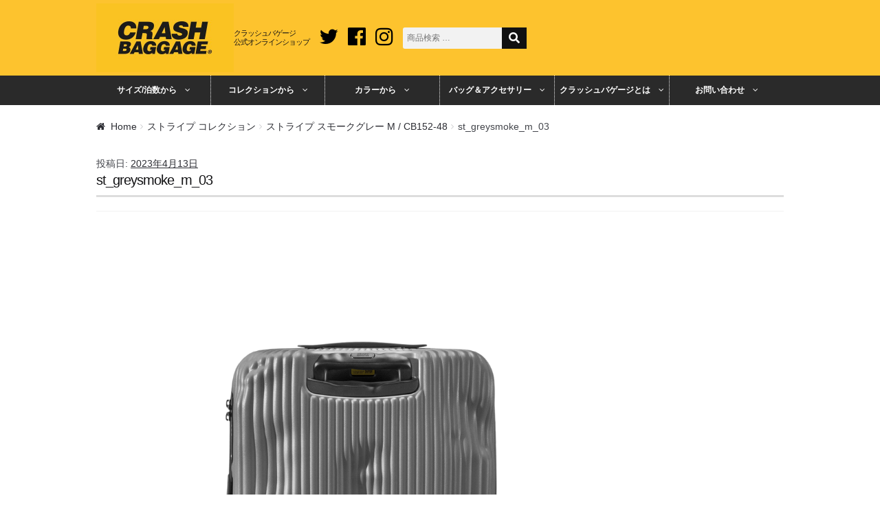

--- FILE ---
content_type: text/html; charset=UTF-8
request_url: https://crashbaggage.jp/?attachment_id=13225
body_size: 9076
content:
<!doctype html>
<html lang="ja"
	prefix="og: http://ogp.me/ns#" >
<head>
<meta charset="UTF-8">
<meta name="viewport" content="width=device-width, initial-scale=1, maximum-scale=1.0, user-scalable=no">
<link rel="profile" href="https://gmpg.org/xfn/11">
<link rel="pingback" href="https://crashbaggage.jp/xmlrpc.php">
<link href="https://fonts.googleapis.com/css?family=Montserrat:800i&display=swap" rel="stylesheet">
<link rel="stylesheet" href="https://unpkg.com/flickity@2/dist/flickity.min.css">
<script src="https://unpkg.com/flickity@2/dist/flickity.pkgd.min.js"></script>	

<title>st_greysmoke_m_03 &#8211; CRASH BAGGAGE（クラッシュバゲージ）公式通販</title>

<!-- Google Tag Manager for WordPress by gtm4wp.com -->
<script data-cfasync="false" type="text/javascript">//<![CDATA[
	var gtm4wp_datalayer_name = "dataLayer";
	var dataLayer = dataLayer || [];
//]]>
</script>
<!-- End Google Tag Manager for WordPress by gtm4wp.com --><link rel='dns-prefetch' href='//fonts.googleapis.com' />
<link rel='dns-prefetch' href='//use.fontawesome.com' />
<link rel='dns-prefetch' href='//s.w.org' />
<link rel="alternate" type="application/rss+xml" title="CRASH BAGGAGE（クラッシュバゲージ）公式通販 &raquo; フィード" href="https://crashbaggage.jp/feed/" />
<link rel="alternate" type="application/rss+xml" title="CRASH BAGGAGE（クラッシュバゲージ）公式通販 &raquo; コメントフィード" href="https://crashbaggage.jp/comments/feed/" />
<link rel='stylesheet' id='wp-block-library-css'  href='https://crashbaggage.jp/wp-includes/css/dist/block-library/style.min.css?ver=5.2.23' type='text/css' media='all' />
<style id='woocommerce-inline-inline-css' type='text/css'>
.woocommerce form .form-row .required { visibility: visible; }
</style>
<link rel='stylesheet' id='storefront-style-css'  href='https://crashbaggage.jp/wp-content/themes/storefront/style.css?ver=?ver=20180704' type='text/css' media='all' />
<link rel='stylesheet' id='google-font-css'  href='https://fonts.googleapis.com/css?family=Francois+One&#038;ver=20180704' type='text/css' media='all' />
<link rel='stylesheet' id='storefront-icons-css'  href='https://crashbaggage.jp/wp-content/themes/storefront/assets/sass/base/icons.css?ver=2.2.3' type='text/css' media='all' />
<link rel='stylesheet' id='use_fontawesome-css'  href='https://use.fontawesome.com/releases/v5.0.6/css/all.css?ver=20180704' type='text/css' media='all' />
<link rel='stylesheet' id='ren-style-css'  href='https://crashbaggage.jp/wp-content/themes/storefront-child/css/ren-style.css?ver=201904251942' type='text/css' media='all' />
<link rel='stylesheet' id='bxslider-css'  href='https://crashbaggage.jp/wp-content/themes/storefront-child/css/jquery.bxslider.css?ver=20180704' type='text/css' media='all' />
<link rel='stylesheet' id='storefront-woocommerce-style-css'  href='https://crashbaggage.jp/wp-content/themes/storefront/assets/sass/woocommerce/woocommerce.css?ver=201904231930' type='text/css' media='all' />
<link rel='stylesheet' id='storefront-child-style-css'  href='https://crashbaggage.jp/wp-content/themes/storefront-child/style.css?ver=202010131518' type='text/css' media='all' />
<script type='text/javascript' src='https://crashbaggage.jp/wp-includes/js/jquery/jquery.js?ver=1.12.4-wp'></script>
<script type='text/javascript' src='https://crashbaggage.jp/wp-includes/js/jquery/jquery-migrate.min.js?ver=1.4.1'></script>
<script type='text/javascript' src='https://crashbaggage.jp/wp-content/plugins/duracelltomi-google-tag-manager/js/gtm4wp-form-move-tracker.js?ver=1.9'></script>
<script type='text/javascript' src='https://crashbaggage.jp/wp-content/themes/storefront-child/js/slick.min.js?ver=20180704'></script>
<script type='text/javascript' src='https://crashbaggage.jp/wp-content/themes/storefront-child/js/crashbaggage.js?ver=20180704'></script>
<link rel='https://api.w.org/' href='https://crashbaggage.jp/wp-json/' />
<link rel="EditURI" type="application/rsd+xml" title="RSD" href="https://crashbaggage.jp/xmlrpc.php?rsd" />
<link rel="wlwmanifest" type="application/wlwmanifest+xml" href="https://crashbaggage.jp/wp-includes/wlwmanifest.xml" /> 
<link rel='shortlink' href='https://crashbaggage.jp/?p=13225' />
<link rel="alternate" type="application/json+oembed" href="https://crashbaggage.jp/wp-json/oembed/1.0/embed?url=https%3A%2F%2Fcrashbaggage.jp%2F%3Fattachment_id%3D13225" />
<link rel="alternate" type="text/xml+oembed" href="https://crashbaggage.jp/wp-json/oembed/1.0/embed?url=https%3A%2F%2Fcrashbaggage.jp%2F%3Fattachment_id%3D13225&#038;format=xml" />
<!-- start Simple Custom CSS and JS -->
<style type="text/css">
/* TOPメディア掲載情報 */
div.shopnews.top_contents_wrap.sp {
  margin-top: 3em;
}

/* TOP最近見た商品 */
div.products_list.widgets {
  margin-top: 3em;
}


/* TOPニュースここから */
.msr_newslist02 {
  width: 100%;
  list-style: none;
  margin: 3em 0;
}
.msr_newslist02 li {
  font-size: 14px;
  background-color: #F3F3F3;
  padding: 10px 10px;
}
.msr_newslist02 li:nth-child(odd) {
  background-color: #E6E6E6;
}
.msr_newslist02 li a {
  box-sizing: border-box;
  color: #000000;
  text-decoration: none;
  transition: 0.2s ease-in-out;
  -o-transition: 0.2s ease-in-out;
  -moz-transition: 0.2s ease-in-out;
  -webkit-transition: 0.2s ease-in-out;
  width: 100%;
}
.msr_newslist02 li a:hover {
  text-decoration: none;
  background-color: #FDFDFD;
}

.msr_newslist02 li div {
  display: table-cell;
  width: 144px;
}
.msr_newslist02 li p {
  display: table-cell;
  padding-left: 5px;
  vertical-align: middle;
}

/* 時間の設定 */
.msr_newslist02 li time {
  display: table-cell;
  vertical-align: top;
  width: 90px;
}

/* カテゴリの設定 */
.msr_newslist02 li .cat01,
.msr_newslist02 li .cat02 {
  background-color: #1B73BA;
  border-radius: 1px;
  color: #FFFFFF;
  font-size: 9px;
  padding: 0 2px;
  text-align: center;
  width: 50px;
}
.msr_newslist02 li .cat02 {
  background-color: #0E3A5F;
}

/* TOPニュースここまで */

h2.top-title-collection{
      color: #000;
    font-size: 2em;
    line-height: normal;
    margin-bottom: 12px;
    padding: 2rem 0px 15px;
    font-family: 'Montserrat', sans-serif;
    text-align: center;
}
</style>
<!-- end Simple Custom CSS and JS -->
<script src="//statics.a8.net/a8sales/a8sales.js"></script>

<!-- Google Tag Manager for WordPress by gtm4wp.com -->
<script data-cfasync="false" type="text/javascript">//<![CDATA[
	dataLayer.push({"pagePostType":"attachment","pagePostType2":"single-attachment","pagePostAuthor":"yamaguchi"});//]]>
</script>
<!-- End Google Tag Manager for WordPress by gtm4wp.com --><link rel="shortcut icon" href="https://crashbaggage.jp/wp-content/themes/storefront-child/images/favicon.ico" /><!-- Google tag (gtag.js) -->
<script async src="https://www.googletagmanager.com/gtag/js?id=G-8ECTGE214T"></script>
<script>
	window.dataLayer = window.dataLayer || [];
	function gtag(){dataLayer.push(arguments);}
	gtag('js', new Date());

	gtag('config', 'G-8ECTGE214T');
	gtag('config', 'UA-70085140-1');
</script>
	<noscript><style>.woocommerce-product-gallery{ opacity: 1 !important; }</style></noscript>
	
<!-- WooCommerce Facebook Integration Begin -->

<script type='text/javascript'>
!function(f,b,e,v,n,t,s){if(f.fbq)return;n=f.fbq=function(){n.callMethod?
n.callMethod.apply(n,arguments):n.queue.push(arguments)};if(!f._fbq)f._fbq=n;
n.push=n;n.loaded=!0;n.version='2.0';n.queue=[];t=b.createElement(e);t.async=!0;
t.src=v;s=b.getElementsByTagName(e)[0];s.parentNode.insertBefore(t,s)}(window,
document,'script','https://connect.facebook.net/en_US/fbevents.js');
</script>

<script>
fbq('init', '259743161192781', {}, {
    "agent": "woocommerce-3.4.8-1.9.0"
});

fbq('track', 'PageView', {
    "source": "woocommerce",
    "version": "3.4.8",
    "pluginVersion": "1.9.0"
});

document.addEventListener('DOMContentLoaded', function() {
  jQuery && jQuery(function($){
    $('body').on('added_to_cart', function(event) {
      // Ajax action.
      $.get('?wc-ajax=fb_inject_add_to_cart_event', function(data) {
        $('head').append(data);
      });
    });
  });
}, false);

</script>
<!-- DO NOT MODIFY -->
<!-- WooCommerce Facebook Integration end -->
    		<style type="text/css" id="wp-custom-css">
			.storesjp-button-cart{
	margin-top:24px;
}		</style>
		<!-- WooCommerce Google Analytics Integration -->
		<script type='text/javascript'>
			var gaProperty = 'UA-70085140-1';
			var disableStr = 'ga-disable-' + gaProperty;
			if ( document.cookie.indexOf( disableStr + '=true' ) > -1 ) {
				window[disableStr] = true;
			}
			function gaOptout() {
				document.cookie = disableStr + '=true; expires=Thu, 31 Dec 2099 23:59:59 UTC; path=/';
				window[disableStr] = true;
			}
		</script>
		<script type='text/javascript'>(function(i,s,o,g,r,a,m){i['GoogleAnalyticsObject']=r;i[r]=i[r]||function(){
		(i[r].q=i[r].q||[]).push(arguments)},i[r].l=1*new Date();a=s.createElement(o),
		m=s.getElementsByTagName(o)[0];a.async=1;a.src=g;m.parentNode.insertBefore(a,m)
		})(window,document,'script','//www.google-analytics.com/analytics.js','ga');ga( 'create', 'UA-70085140-1', 'auto' );ga( 'require', 'displayfeatures' );ga( 'require', 'linkid' );ga( 'set', 'anonymizeIp', true );
		ga( 'set', 'dimension1', 'no' );
ga( 'require', 'ec' );</script>
		<!-- /WooCommerce Google Analytics Integration --></head>

<body data-rsssl=1 class="attachment attachment-template-default single single-attachment postid-13225 attachmentid-13225 attachment-png wp-custom-logo woocommerce-no-js storefront-full-width-content right-sidebar woocommerce-active">
<!--[Google Tag Manager Plugin]>

<!-- Google Tag Manager (noscript) -->	
<div id="page" class="hfeed site">
	
	<header id="masthead" class="site-header" role="banner" style="">
		<div class="col-full">

					<a class="skip-link screen-reader-text" href="#site-navigation">ナビゲーションへスキップ</a>
		<a class="skip-link screen-reader-text" href="#content">コンテンツへスキップ</a>
				<div class="site-branding">
			<a href="/" class="custom-logo-link" rel="home" itemprop="url"><img width="400" height="200" src="/wp-content/uploads/2017/07/mainlogo.jpg" class="custom-logo" alt="クラッシュバゲージ<br>公式オンラインショップ" itemprop="logo" srcset="/wp-content/uploads/2017/07/mainlogo.jpg 400w, /wp-content/uploads/2017/07/mainlogo-300x150.jpg 300w" sizes="(max-width: 400px) 100vw, 400px"></a><h1>クラッシュバゲージ<br>公式オンラインショップ</h1>		</div>
				    <nav class="secondary-navigation" role="navigation" aria-label="サブナビゲーション">
			    <div class="menu-social_icons_menu-container"><ul id="menu-social_icons_menu" class="menu"><li id="menu-item-151" class="menu-item menu-item-type-custom menu-item-object-custom menu-item-151"><a target="_blank" rel="noopener noreferrer" href="https://twitter.com/crashbaggage_jp">Twitter</a></li>
<li id="menu-item-152" class="menu-item menu-item-type-custom menu-item-object-custom menu-item-152"><a target="_blank" rel="noopener noreferrer" href="https://www.facebook.com/CrashBaggageJapan">Facebook</a></li>
<li id="menu-item-153" class="menu-item menu-item-type-custom menu-item-object-custom menu-item-153"><a target="_blank" rel="noopener noreferrer" href="https://www.instagram.com/crashbaggage_jp/">Instagram</a></li>
</ul></div>		    </nav><!-- #site-navigation -->
		    			<div class="site-search">
				<div class="widget woocommerce widget_product_search"><form role="search" method="get" class="woocommerce-product-search" action="https://crashbaggage.jp/">
	<input type="search" id="woocommerce-product-search-field-0" class="search-field" placeholder="商品検索 &hellip;" value="" name="s" />
	<input type="submit" value="検索" />
	<button class="search-ex-btn" value="検索" aria-label="ショップ内 検索" type="submit"><i class="fa fa-search"></i></button>
	<input type="hidden" name="post_type" value="product" />

</form>
</div>			</div>
		<div class="storefront-primary-navigation">	<nav id="site-navigation" class="main-navigation" role="navigation" aria-label="メインナビゲーション">
	<button class="menu-toggle" aria-controls="site-navigation" aria-expanded="false"><span>メニュー</span></button>
		<!-- PCのメニュー -->
		<div class="primary-navigation">
			<ul id="menu-global_nav" class="menu">
				<li id="menu-item-3544" class="menu-item menu-item-type-post_type menu-item-object-page menu-item-has-children menu-item-3544"><a href="https://crashbaggage.jp/?page_id=158">サイズ/泊数から</a>
<ul class="sub-menu">
	<li id="menu-item-4101" class="menu-item menu-item-type-custom menu-item-object-custom menu-item-4101"><a href="/product-tag/size-s/">Sサイズ（1～3泊用）機内持ち込み可</a></li>
	<li id="menu-item-4102" class="menu-item menu-item-type-custom menu-item-object-custom menu-item-4102"><a href="/product-tag/size-m/">Mサイズ（4～6泊用）</a></li>
	<li id="menu-item-4103" class="menu-item menu-item-type-custom menu-item-object-custom menu-item-4103"><a href="/product-tag/size-l/">Lサイズ（7～10泊用）</a></li>
</ul>
</li>
<li id="menu-item-9060" class="menu-item menu-item-type-custom menu-item-object-custom menu-item-has-children menu-item-9060"><a href="#">コレクションから</a>
<ul class="sub-menu">
	<li id="menu-item-9121" class="menu-item menu-item-type-custom menu-item-object-custom menu-item-9121"><a href="/product-category/icon-series/">アイコンコレクション</a></li>
	<li id="menu-item-14456" class="menu-item menu-item-type-custom menu-item-object-custom menu-item-14456"><a href="https://crashbaggage.jp/product-category/icon/">アイコン</a></li>
	<li id="menu-item-13583" class="menu-item menu-item-type-custom menu-item-object-custom menu-item-13583"><a href="https://crashbaggage.jp/product-category/trunks/">トランク</a></li>
	<li id="menu-item-13586" class="menu-item menu-item-type-custom menu-item-object-custom menu-item-13586"><a href="https://crashbaggage.jp/product-category/tot/">トーンオントーン</a></li>
	<li id="menu-item-9120" class="menu-item menu-item-type-custom menu-item-object-custom menu-item-9120"><a href="/product-category/stripe/">ストライプ</a></li>
	<li id="menu-item-14367" class="menu-item menu-item-type-custom menu-item-object-custom menu-item-14367"><a href="https://crashbaggage.jp/product-category/lunar/">ルナー</a></li>
</ul>
</li>
<li id="menu-item-9061" class="menu-item menu-item-type-custom menu-item-object-custom menu-item-has-children menu-item-9061"><a href="#">カラーから</a>
<ul class="sub-menu">
	<li id="menu-item-9122" class="menu-item menu-item-type-custom menu-item-object-custom menu-item-9122"><a href="/product-tag/black/">ブラック</a></li>
	<li id="menu-item-9123" class="menu-item menu-item-type-custom menu-item-object-custom menu-item-9123"><a href="/product-tag/yellow/">イエロー</a></li>
	<li id="menu-item-9124" class="menu-item menu-item-type-custom menu-item-object-custom menu-item-9124"><a href="/product-tag/red/">レッド</a></li>
	<li id="menu-item-9130" class="menu-item menu-item-type-custom menu-item-object-custom menu-item-9130"><a href="/product-tag/silver/">シルバー</a></li>
	<li id="menu-item-12913" class="menu-item menu-item-type-custom menu-item-object-custom menu-item-12913"><a href="https://crashbaggage.jp/product-tag/olive/">オリーブ</a></li>
	<li id="menu-item-9127" class="menu-item menu-item-type-custom menu-item-object-custom menu-item-9127"><a href="/product-tag/green/">グリーン</a></li>
	<li id="menu-item-9131" class="menu-item menu-item-type-custom menu-item-object-custom menu-item-9131"><a href="/product-tag/blue/">ブルー</a></li>
	<li id="menu-item-9832" class="menu-item menu-item-type-custom menu-item-object-custom menu-item-9832"><a href="/product-tag/share-clear/">クリア</a></li>
	<li id="menu-item-10546" class="menu-item menu-item-type-custom menu-item-object-custom menu-item-10546"><a href="/product-tag/purple/">パープル</a></li>
	<li id="menu-item-13634" class="menu-item menu-item-type-custom menu-item-object-custom menu-item-13634"><a href="/product-tag/white/">ホワイト</a></li>
	<li id="menu-item-13635" class="menu-item menu-item-type-custom menu-item-object-custom menu-item-13635"><a href="/product-tag/other-colors/">その他</a></li>
</ul>
</li>
<li id="menu-item-11941" class="menu-item menu-item-type-custom menu-item-object-custom menu-item-has-children menu-item-11941"><a href="#">バッグ＆アクセサリー</a>
<ul class="sub-menu">
	<li id="menu-item-14307" class="menu-item menu-item-type-custom menu-item-object-custom menu-item-14307"><a href="https://crashbaggage.jp/product-category/bags/">すべてのバッグ</a></li>
	<li id="menu-item-12632" class="menu-item menu-item-type-custom menu-item-object-custom menu-item-12632"><a href="https://crashbaggage.jp/product-category/backpack/">バックパック</a></li>
</ul>
</li>
<li id="menu-item-9112" class="menu-item menu-item-type-post_type menu-item-object-page menu-item-has-children menu-item-9112"><a href="https://crashbaggage.jp/about-crash-baggage/">クラッシュバゲージとは</a>
<ul class="sub-menu">
	<li id="menu-item-11904" class="menu-item menu-item-type-post_type menu-item-object-page menu-item-11904"><a href="https://crashbaggage.jp/about-crash-baggage/">クラッシュバゲージとは</a></li>
	<li id="menu-item-11903" class="menu-item menu-item-type-post_type menu-item-object-page menu-item-11903"><a href="https://crashbaggage.jp/media_blog/">利用者体験ブログ一覧</a></li>
	<li id="menu-item-12167" class="menu-item menu-item-type-post_type menu-item-object-page menu-item-12167"><a href="https://crashbaggage.jp/rental/">スーツケースレンタル</a></li>
</ul>
</li>
<li id="menu-item-11915" class="menu-item menu-item-type-post_type menu-item-object-page menu-item-has-children menu-item-11915"><a href="https://crashbaggage.jp/inquiry/">お問い合わせ</a>
<ul class="sub-menu">
	<li id="menu-item-10246" class="menu-item menu-item-type-custom menu-item-object-custom menu-item-10246"><a target="_blank" rel="noopener noreferrer" href="https://crashbaggage.stores.jp/inquiry">商品・新規お取り扱い・取材など</a></li>
</ul>
</li>
			</ul>
		</div>
		<!-- SPのメニュー -->
		<div class="handheld-navigation">
			<ul id="menu-global_nav-1" class="menu">
		<li class="menu-item menu-item-type-post_type menu-item-object-page menu-item-has-children menu-item-3544"><a href="https://crashbaggage.jp/?page_id=158">サイズ/泊数から</a>
<ul class="sub-menu">
	<li class="menu-item menu-item-type-custom menu-item-object-custom menu-item-4101"><a href="/product-tag/size-s/">Sサイズ（1～3泊用）機内持ち込み可</a></li>
	<li class="menu-item menu-item-type-custom menu-item-object-custom menu-item-4102"><a href="/product-tag/size-m/">Mサイズ（4～6泊用）</a></li>
	<li class="menu-item menu-item-type-custom menu-item-object-custom menu-item-4103"><a href="/product-tag/size-l/">Lサイズ（7～10泊用）</a></li>
</ul>
</li>
<li class="menu-item menu-item-type-custom menu-item-object-custom menu-item-has-children menu-item-9060"><a href="#">コレクションから</a>
<ul class="sub-menu">
	<li class="menu-item menu-item-type-custom menu-item-object-custom menu-item-9121"><a href="/product-category/icon-series/">アイコンコレクション</a></li>
	<li class="menu-item menu-item-type-custom menu-item-object-custom menu-item-14456"><a href="https://crashbaggage.jp/product-category/icon/">アイコン</a></li>
	<li class="menu-item menu-item-type-custom menu-item-object-custom menu-item-13583"><a href="https://crashbaggage.jp/product-category/trunks/">トランク</a></li>
	<li class="menu-item menu-item-type-custom menu-item-object-custom menu-item-13586"><a href="https://crashbaggage.jp/product-category/tot/">トーンオントーン</a></li>
	<li class="menu-item menu-item-type-custom menu-item-object-custom menu-item-9120"><a href="/product-category/stripe/">ストライプ</a></li>
	<li class="menu-item menu-item-type-custom menu-item-object-custom menu-item-14367"><a href="https://crashbaggage.jp/product-category/lunar/">ルナー</a></li>
</ul>
</li>
<li class="menu-item menu-item-type-custom menu-item-object-custom menu-item-has-children menu-item-9061"><a href="#">カラーから</a>
<ul class="sub-menu">
	<li class="menu-item menu-item-type-custom menu-item-object-custom menu-item-9122"><a href="/product-tag/black/">ブラック</a></li>
	<li class="menu-item menu-item-type-custom menu-item-object-custom menu-item-9123"><a href="/product-tag/yellow/">イエロー</a></li>
	<li class="menu-item menu-item-type-custom menu-item-object-custom menu-item-9124"><a href="/product-tag/red/">レッド</a></li>
	<li class="menu-item menu-item-type-custom menu-item-object-custom menu-item-9130"><a href="/product-tag/silver/">シルバー</a></li>
	<li class="menu-item menu-item-type-custom menu-item-object-custom menu-item-12913"><a href="https://crashbaggage.jp/product-tag/olive/">オリーブ</a></li>
	<li class="menu-item menu-item-type-custom menu-item-object-custom menu-item-9127"><a href="/product-tag/green/">グリーン</a></li>
	<li class="menu-item menu-item-type-custom menu-item-object-custom menu-item-9131"><a href="/product-tag/blue/">ブルー</a></li>
	<li class="menu-item menu-item-type-custom menu-item-object-custom menu-item-9832"><a href="/product-tag/share-clear/">クリア</a></li>
	<li class="menu-item menu-item-type-custom menu-item-object-custom menu-item-10546"><a href="/product-tag/purple/">パープル</a></li>
	<li class="menu-item menu-item-type-custom menu-item-object-custom menu-item-13634"><a href="/product-tag/white/">ホワイト</a></li>
	<li class="menu-item menu-item-type-custom menu-item-object-custom menu-item-13635"><a href="/product-tag/other-colors/">その他</a></li>
</ul>
</li>
<li class="menu-item menu-item-type-custom menu-item-object-custom menu-item-has-children menu-item-11941"><a href="#">バッグ＆アクセサリー</a>
<ul class="sub-menu">
	<li class="menu-item menu-item-type-custom menu-item-object-custom menu-item-14307"><a href="https://crashbaggage.jp/product-category/bags/">すべてのバッグ</a></li>
	<li class="menu-item menu-item-type-custom menu-item-object-custom menu-item-12632"><a href="https://crashbaggage.jp/product-category/backpack/">バックパック</a></li>
</ul>
</li>
<li class="menu-item menu-item-type-post_type menu-item-object-page menu-item-has-children menu-item-9112"><a href="https://crashbaggage.jp/about-crash-baggage/">クラッシュバゲージとは</a>
<ul class="sub-menu">
	<li class="menu-item menu-item-type-post_type menu-item-object-page menu-item-11904"><a href="https://crashbaggage.jp/about-crash-baggage/">クラッシュバゲージとは</a></li>
	<li class="menu-item menu-item-type-post_type menu-item-object-page menu-item-11903"><a href="https://crashbaggage.jp/media_blog/">利用者体験ブログ一覧</a></li>
	<li class="menu-item menu-item-type-post_type menu-item-object-page menu-item-12167"><a href="https://crashbaggage.jp/rental/">スーツケースレンタル</a></li>
</ul>
</li>
<li class="menu-item menu-item-type-post_type menu-item-object-page menu-item-has-children menu-item-11915"><a href="https://crashbaggage.jp/inquiry/">お問い合わせ</a>
<ul class="sub-menu">
	<li class="menu-item menu-item-type-custom menu-item-object-custom menu-item-10246"><a target="_blank" rel="noopener noreferrer" href="https://crashbaggage.stores.jp/inquiry">商品・新規お取り扱い・取材など</a></li>
</ul>
</li>
				</ul>
		</div>
	</nav><!-- #site-navigation -->
	<nav id="search-navigation" class="main-navigation search-icon" role="search-navigation" aria-label="サーチナビゲーション">
	<button class="menu-toggle" aria-controls="site-navigation" aria-expanded="false"><span>検索</span></button>

		<div class="handheld-navigation">
			<div id="menu-search_nav-1" class="menu">
			<div class="site-search">
				<div class="widget woocommerce widget_product_search"><form role="search" method="get" class="woocommerce-product-search" action="https://crashbaggage.jp/">
	<input type="search" id="woocommerce-product-search-field-1" class="search-field" placeholder="商品検索 &hellip;" value="" name="s" />
	<input type="submit" value="検索" />
	<button class="search-ex-btn" value="検索" aria-label="ショップ内 検索" type="submit"><i class="fa fa-search"></i></button>
	<input type="hidden" name="post_type" value="product" />

</form>
</div>			</div>
			<ul class="slide-nav">
			<li class="menu-item menu-item-type-post_type menu-item-object-page menu-item-has-children menu-item-3544"><a href="https://crashbaggage.jp/?page_id=158">サイズ/泊数から</a>
<ul class="sub-menu">
	<li class="menu-item menu-item-type-custom menu-item-object-custom menu-item-4101"><a href="/product-tag/size-s/">Sサイズ（1～3泊用）機内持ち込み可</a></li>
	<li class="menu-item menu-item-type-custom menu-item-object-custom menu-item-4102"><a href="/product-tag/size-m/">Mサイズ（4～6泊用）</a></li>
	<li class="menu-item menu-item-type-custom menu-item-object-custom menu-item-4103"><a href="/product-tag/size-l/">Lサイズ（7～10泊用）</a></li>
</ul>
</li>
<li class="menu-item menu-item-type-custom menu-item-object-custom menu-item-has-children menu-item-9060"><a href="#">コレクションから</a>
<ul class="sub-menu">
	<li class="menu-item menu-item-type-custom menu-item-object-custom menu-item-9121"><a href="/product-category/icon-series/">アイコンコレクション</a></li>
	<li class="menu-item menu-item-type-custom menu-item-object-custom menu-item-14456"><a href="https://crashbaggage.jp/product-category/icon/">アイコン</a></li>
	<li class="menu-item menu-item-type-custom menu-item-object-custom menu-item-13583"><a href="https://crashbaggage.jp/product-category/trunks/">トランク</a></li>
	<li class="menu-item menu-item-type-custom menu-item-object-custom menu-item-13586"><a href="https://crashbaggage.jp/product-category/tot/">トーンオントーン</a></li>
	<li class="menu-item menu-item-type-custom menu-item-object-custom menu-item-9120"><a href="/product-category/stripe/">ストライプ</a></li>
	<li class="menu-item menu-item-type-custom menu-item-object-custom menu-item-14367"><a href="https://crashbaggage.jp/product-category/lunar/">ルナー</a></li>
</ul>
</li>
<li class="menu-item menu-item-type-custom menu-item-object-custom menu-item-has-children menu-item-9061"><a href="#">カラーから</a>
<ul class="sub-menu">
	<li class="menu-item menu-item-type-custom menu-item-object-custom menu-item-9122"><a href="/product-tag/black/">ブラック</a></li>
	<li class="menu-item menu-item-type-custom menu-item-object-custom menu-item-9123"><a href="/product-tag/yellow/">イエロー</a></li>
	<li class="menu-item menu-item-type-custom menu-item-object-custom menu-item-9124"><a href="/product-tag/red/">レッド</a></li>
	<li class="menu-item menu-item-type-custom menu-item-object-custom menu-item-9130"><a href="/product-tag/silver/">シルバー</a></li>
	<li class="menu-item menu-item-type-custom menu-item-object-custom menu-item-12913"><a href="https://crashbaggage.jp/product-tag/olive/">オリーブ</a></li>
	<li class="menu-item menu-item-type-custom menu-item-object-custom menu-item-9127"><a href="/product-tag/green/">グリーン</a></li>
	<li class="menu-item menu-item-type-custom menu-item-object-custom menu-item-9131"><a href="/product-tag/blue/">ブルー</a></li>
	<li class="menu-item menu-item-type-custom menu-item-object-custom menu-item-9832"><a href="/product-tag/share-clear/">クリア</a></li>
	<li class="menu-item menu-item-type-custom menu-item-object-custom menu-item-10546"><a href="/product-tag/purple/">パープル</a></li>
	<li class="menu-item menu-item-type-custom menu-item-object-custom menu-item-13634"><a href="/product-tag/white/">ホワイト</a></li>
	<li class="menu-item menu-item-type-custom menu-item-object-custom menu-item-13635"><a href="/product-tag/other-colors/">その他</a></li>
</ul>
</li>
			</ul>

			<h3>売れ筋カラー</h3>
			<ul class="slide-nav color-ranking">
				<li id="menu-item-9116" class="menu-item menu-item-type-custom menu-item-object-custom menu-item-9116"><a href="/product-tag/yellow/">イエロー</a></li>
<li id="menu-item-9115" class="menu-item menu-item-type-custom menu-item-object-custom menu-item-9115"><a href="/product-tag/black/">ブラック</a></li>
<li id="menu-item-9117" class="menu-item menu-item-type-custom menu-item-object-custom menu-item-9117"><a href="/product-tag/orange/">オレンジ</a></li>
<li id="menu-item-9118" class="menu-item menu-item-type-custom menu-item-object-custom menu-item-9118"><a href="/product-tag/share-clear/">シェアクリア</a></li>
<li id="menu-item-9119" class="menu-item menu-item-type-custom menu-item-object-custom menu-item-9119"><a href="/product-tag/silver/">シルバー</a></li>
			</ul>
		</div>
		</div>
	</nav><!-- #site-navigation -->
			<div class="icon-right">
		<div class="button-mypage">
			<a class="icon" href="/my-account/"><span>マイページ</span></a>
		</div>
				<ul id="site-header-cart" class="site-header-cart menu">
			<li class="widget_shopping_cart_content" style="display: none;"></li>
			<li class="">
							<a class="cart-contents" href="https://crashbaggage.jp/cart__trashed/" title="ショッピングカートを見る">
				<span class="amount">&yen;0</span> <span class="count">0件の商品</span>
			</a>
					</li>
						<li style="display: none;"></li>
						<li style='display: none;'><span class='cartnumber'>0</span></li>
		</ul>
	</div><!--/.icon-right-->
		</div>
		</div>
	</header><!-- #masthead -->

	
	<div id="content" class="site-content" tabindex="-1">
		<div class="col-full">

		<nav class="woocommerce-breadcrumb"><a href="https://crashbaggage.jp">Home</a><span class="breadcrumb-separator"> / </span><a href="https://crashbaggage.jp/product-category/stripe/">ストライプ コレクション</a><span class="breadcrumb-separator"> / </span><a href="https://crashbaggage.jp/product/cb152-48/">ストライプ スモークグレー M / CB152-48</a><span class="breadcrumb-separator"> / </span>st_greysmoke_m_03</nav><div class="woocommerce"></div>
	<div id="primary" class="content-area">
		<main id="main" class="site-main" role="main">

		
<div id="post-13225" class="post-13225 attachment type-attachment status-inherit hentry">

			<header class="entry-header">
		<span class="posted-on">投稿日: <a href="https://crashbaggage.jp/?attachment_id=13225" rel="bookmark"><time class="entry-date published updated" datetime="2023-04-13T14:29:48+09:00">2023年4月13日</time></a></span><h1 class="entry-title">st_greysmoke_m_03</h1>		</header><!-- .entry-header -->
				<aside class="entry-meta">
			
					</aside>
				<div class="entry-content">
		<p class="attachment"><a href='https://crashbaggage.jp/wp-content/uploads/st_greysmoke_m_03.png'><img width="800" height="800" src="https://crashbaggage.jp/wp-content/uploads/st_greysmoke_m_03.png" class="attachment-medium size-medium" alt="" srcset="https://crashbaggage.jp/wp-content/uploads/st_greysmoke_m_03.png 800w, https://crashbaggage.jp/wp-content/uploads/st_greysmoke_m_03-150x150.png 150w, https://crashbaggage.jp/wp-content/uploads/st_greysmoke_m_03-768x768.png 768w, https://crashbaggage.jp/wp-content/uploads/st_greysmoke_m_03-300x300.png 300w, https://crashbaggage.jp/wp-content/uploads/st_greysmoke_m_03-600x600.png 600w, https://crashbaggage.jp/wp-content/uploads/st_greysmoke_m_03-100x100.png 100w" sizes="(max-width: 800px) 100vw, 800px" /></a></p>
		</div><!-- .entry-content -->
		
</div><!-- #post-## -->

		</main><!-- #main -->
	</div><!-- #primary -->


		</div><!-- .col-full -->
	</div><!-- #content -->

	
	<footer id="colophon" class="site-footer" role="contentinfo">
		<div class="col-full">

			<div class="sp_nav"><ul id="menu-social_icons_menu-1" class="menu"><li class="menu-item menu-item-type-custom menu-item-object-custom menu-item-151"><a target="_blank" rel="noopener noreferrer" href="https://twitter.com/crashbaggage_jp">Twitter</a></li>
<li class="menu-item menu-item-type-custom menu-item-object-custom menu-item-152"><a target="_blank" rel="noopener noreferrer" href="https://www.facebook.com/CrashBaggageJapan">Facebook</a></li>
<li class="menu-item menu-item-type-custom menu-item-object-custom menu-item-153"><a target="_blank" rel="noopener noreferrer" href="https://www.instagram.com/crashbaggage_jp/">Instagram</a></li>
</ul></div><p class="after-service_bnr"><a href="/after-service/"><img src="/wp-content/themes/storefront-child/images/bnr_security.jpg" alt=""></a></p><div class="sp_nav"><ul id="menu-sp_footer_nav" class="menu"><li id="menu-item-219" class="menu-item menu-item-type-post_type menu-item-object-page menu-item-219"><a href="https://crashbaggage.jp/about-crash-baggage/">CRASH BAGGAGEとは</a></li>
<li id="menu-item-10367" class="menu-item menu-item-type-post_type menu-item-object-page menu-item-10367"><a href="https://crashbaggage.jp/guide/">ご利用ガイド</a></li>
<li id="menu-item-10368" class="menu-item menu-item-type-post_type menu-item-object-page menu-item-10368"><a href="https://crashbaggage.jp/faq/">よくあるご質問</a></li>
<li id="menu-item-10248" class="menu-item menu-item-type-custom menu-item-object-custom menu-item-10248"><a href="https://crashbaggage.stores.jp/inquiry">お問い合わせ</a></li>
</ul></div>				<div class="footer-widgets row-1 col-4 fix">
							<div class="block footer-widget-1">
								<div id="nav_menu-5" class="widget widget_nav_menu"><span class="gamma widget-title">Collection</span><div class="menu-footer_collection-container"><ul id="menu-footer_collection" class="menu"><li id="menu-item-8698" class="menu-item menu-item-type-custom menu-item-object-custom menu-item-8698"><a href="/product-category/icon-series/">アイコン コレクション</a></li>
<li id="menu-item-14457" class="menu-item menu-item-type-custom menu-item-object-custom menu-item-14457"><a href="https://crashbaggage.jp/product-category/icon/">アイコン</a></li>
<li id="menu-item-13582" class="menu-item menu-item-type-custom menu-item-object-custom menu-item-13582"><a href="https://crashbaggage.jp/product-category/trunks/">トランク</a></li>
<li id="menu-item-13585" class="menu-item menu-item-type-custom menu-item-object-custom menu-item-13585"><a href="https://crashbaggage.jp/product-category/tot/">トーンオントーン</a></li>
<li id="menu-item-8697" class="menu-item menu-item-type-custom menu-item-object-custom menu-item-8697"><a href="/product-category/stripe/">ストライプ</a></li>
<li id="menu-item-14368" class="menu-item menu-item-type-custom menu-item-object-custom menu-item-14368"><a href="https://crashbaggage.jp/product-category/lunar/">ルナー</a></li>
<li id="menu-item-14369" class="menu-item menu-item-type-custom menu-item-object-custom menu-item-14369"><a href="https://crashbaggage.jp/product-category/bags/">すべてのバッグ</a></li>
<li id="menu-item-12652" class="menu-item menu-item-type-custom menu-item-object-custom menu-item-12652"><a href="https://crashbaggage.jp/product-category/backpack/">バックパック</a></li>
<li id="menu-item-12631" class="menu-item menu-item-type-post_type menu-item-object-page menu-item-12631"><a href="https://crashbaggage.jp/rental/">スーツケースレンタル</a></li>
</ul></div></div>							</div>
							<div class="block footer-widget-2">
								<div id="nav_menu-2" class="widget widget_nav_menu"><span class="gamma widget-title">Size</span><div class="menu-size_menu-container"><ul id="menu-size_menu" class="menu"><li id="menu-item-3212" class="menu-item menu-item-type-custom menu-item-object-custom menu-item-3212"><a href="/product-tag/size-s/">Sサイズ（1〜3泊用）機内持込可</a></li>
<li id="menu-item-3213" class="menu-item menu-item-type-custom menu-item-object-custom menu-item-3213"><a href="/product-tag/size-m/">Mサイズ（4〜6泊用）</a></li>
<li id="menu-item-3214" class="menu-item menu-item-type-custom menu-item-object-custom menu-item-3214"><a href="/product-tag/size-l/">Lサイズ（7〜10泊用）</a></li>
</ul></div></div>							</div>
							<div class="block footer-widget-3">
								<div id="nav_menu-9" class="widget widget_nav_menu"><span class="gamma widget-title">About</span><div class="menu-about_menu-container"><ul id="menu-about_menu" class="menu"><li id="menu-item-9537" class="menu-item menu-item-type-custom menu-item-object-custom menu-item-9537"><a href="/guide/#info">特定商取引法に基づく表記</a></li>
<li id="menu-item-195" class="menu-item menu-item-type-custom menu-item-object-custom menu-item-195"><a href="/guide/#payment">支払い方法について</a></li>
<li id="menu-item-197" class="menu-item menu-item-type-custom menu-item-object-custom menu-item-197"><a href="/guide/#cancel">返品について</a></li>
<li id="menu-item-169" class="menu-item menu-item-type-post_type menu-item-object-page menu-item-169"><a href="https://crashbaggage.jp/about-crash-baggage/">CRASH BAGGAGEとは</a></li>
<li id="menu-item-171" class="menu-item menu-item-type-post_type menu-item-object-page menu-item-171"><a href="https://crashbaggage.jp/after-service/">アフターサービス</a></li>
<li id="menu-item-172" class="menu-item menu-item-type-post_type menu-item-object-page menu-item-172"><a href="https://crashbaggage.jp/faq/">よくあるご質問</a></li>
<li id="menu-item-196" class="menu-item menu-item-type-post_type menu-item-object-page menu-item-196"><a href="https://crashbaggage.jp/guide/">配送・送料について</a></li>
<li id="menu-item-173" class="menu-item menu-item-type-post_type menu-item-object-page menu-item-173"><a href="https://crashbaggage.jp/guide/">ご利用ガイド</a></li>
</ul></div></div>							</div>
							<div class="block footer-widget-4">
								<div id="nav_menu-4" class="widget widget_nav_menu"><span class="gamma widget-title">Mypage</span></div>							</div>
				</div><!-- .footer-widgets.row-1 --><div class="site-info">
	<a href="#TOP" class="btn_pagetop">ページの先頭へ</a>
	&copy; CRASH BAGGAGE ALL RIGHTS RESERVED.
</div><!-- .site-info -->

		</div><!-- .col-full -->
	</footer><!-- #colophon -->

	
</div><!-- #page -->

<!-- User Heat Tag -->
<script type="text/javascript">
(function(add, cla){window['UserHeatTag']=cla;window[cla]=window[cla]||function(){(window[cla].q=window[cla].q||[]).push(arguments)},window[cla].l=1*new Date();var ul=document.createElement('script');var tag = document.getElementsByTagName('script')[0];ul.async=1;ul.src=add;tag.parentNode.insertBefore(ul,tag);})('//uh.nakanohito.jp/uhj2/uh.js', '_uhtracker');_uhtracker({id:'uhl1lxYfa1'});
</script>
<!-- End User Heat Tag --><script type="application/ld+json">{"@context":"http:\/\/schema.org\/","@type":"BlogPosting","mainEntityOfPage":{"@type":"webpage","@id":"https:\/\/crashbaggage.jp\/?attachment_id=13225"},"publisher":{"@type":"organization","name":"CRASH BAGGAGE\uff08\u30af\u30e9\u30c3\u30b7\u30e5\u30d0\u30b2\u30fc\u30b8\uff09\u516c\u5f0f\u901a\u8ca9","logo":{"@type":"ImageObject","url":"https:\/\/crashbaggage.jp\/wp-content\/uploads\/cropped-mainlogo-1.png","width":"205","height":"110"}},"author":{"@type":"person","name":"yamaguchi"},"image":{"@type":"ImageObject","url":"https:\/\/crashbaggage.jp\/wp-content\/uploads\/st_greysmoke_m_03.png","width":"800","height":"800"},"datePublished":"2023-04-13T14:29:48+09:00","dateModified":"2023-04-13T14:29:48+09:00","name":"st_greysmoke_m_03","headline":"st_greysmoke_m_03","description":""}</script>
<!-- Facebook Pixel Code -->
<noscript>
<img height="1" width="1" style="display:none" alt="fbpx"
src="https://www.facebook.com/tr?id=259743161192781&ev=PageView&noscript=1"/>
</noscript>
<!-- DO NOT MODIFY -->
<!-- End Facebook Pixel Code -->
    <script type="application/ld+json">{"@context":"https:\/\/schema.org\/","@type":"BreadcrumbList","itemListElement":[{"@type":"ListItem","position":"1","item":{"name":"Home","@id":"https:\/\/crashbaggage.jp"}},{"@type":"ListItem","position":"2","item":{"name":"\u30b9\u30c8\u30e9\u30a4\u30d7 \u30b3\u30ec\u30af\u30b7\u30e7\u30f3","@id":"https:\/\/crashbaggage.jp\/product-category\/stripe\/"}},{"@type":"ListItem","position":"3","item":{"name":"\u30b9\u30c8\u30e9\u30a4\u30d7 \u30b9\u30e2\u30fc\u30af\u30b0\u30ec\u30fc M \/ CB152-48","@id":"https:\/\/crashbaggage.jp\/product\/cb152-48\/"}},{"@type":"ListItem","position":"4","item":{"name":"st_greysmoke_m_03"}}]}</script>	<script type="text/javascript">
		var c = document.body.className;
		c = c.replace(/woocommerce-no-js/, 'woocommerce-js');
		document.body.className = c;
	</script>
	<script type='text/javascript'>
/* <![CDATA[ */
var wc_add_to_cart_params = {"ajax_url":"\/wp-admin\/admin-ajax.php","wc_ajax_url":"\/?wc-ajax=%%endpoint%%","i18n_view_cart":"\u30ab\u30fc\u30c8\u3092\u8868\u793a","cart_url":"https:\/\/crashbaggage.jp\/cart__trashed\/","is_cart":"","cart_redirect_after_add":"yes"};
/* ]]> */
</script>
<script type='text/javascript' src='https://crashbaggage.jp/wp-content/plugins/woocommerce/assets/js/frontend/add-to-cart.min.js?ver=3.4.8'></script>
<script type='text/javascript' src='https://crashbaggage.jp/wp-content/plugins/woocommerce/assets/js/jquery-blockui/jquery.blockUI.min.js?ver=2.70'></script>
<script type='text/javascript' src='https://crashbaggage.jp/wp-content/plugins/woocommerce/assets/js/js-cookie/js.cookie.min.js?ver=2.1.4'></script>
<script type='text/javascript'>
/* <![CDATA[ */
var woocommerce_params = {"ajax_url":"\/wp-admin\/admin-ajax.php","wc_ajax_url":"\/?wc-ajax=%%endpoint%%"};
/* ]]> */
</script>
<script type='text/javascript' src='https://crashbaggage.jp/wp-content/plugins/woocommerce/assets/js/frontend/woocommerce.min.js?ver=3.4.8'></script>
<script type='text/javascript'>
/* <![CDATA[ */
var wc_cart_fragments_params = {"ajax_url":"\/wp-admin\/admin-ajax.php","wc_ajax_url":"\/?wc-ajax=%%endpoint%%","cart_hash_key":"wc_cart_hash_695049968f4180b26280b25b9f7cd9d0","fragment_name":"wc_fragments_695049968f4180b26280b25b9f7cd9d0"};
/* ]]> */
</script>
<script type='text/javascript' src='https://crashbaggage.jp/wp-content/plugins/woocommerce/assets/js/frontend/cart-fragments.min.js?ver=3.4.8'></script>
<script type='text/javascript' src='https://crashbaggage.jp/wp-content/themes/storefront/assets/js/skip-link-focus-fix.min.js?ver=20130115'></script>
<script type='text/javascript' src='https://crashbaggage.jp/wp-content/themes/storefront/assets/js/woocommerce/header-cart.min.js?ver=2.2.3'></script>
<script type='text/javascript' src='https://crashbaggage.jp/wp-includes/js/wp-embed.min.js?ver=5.2.23'></script>
<!-- WooCommerce JavaScript -->
<script type="text/javascript">
jQuery(function($) { 

					$( '.add_to_cart_button:not(.product_type_variable, .product_type_grouped)' ).click( function() {
						ga( 'ec:addProduct', {'id': ($(this).data('product_sku')) ? ($(this).data('product_sku')) : ('#' + $(this).data('product_id')),'quantity': $(this).data('quantity')} );
						ga( 'ec:setAction', 'add' );
						ga( 'send', 'event', 'UX', 'click', 'add to cart' );
					});
				

ga( 'send', 'pageview' ); 
 });
</script>
<style type="text/css" id="mat_hide_account_display_name_in_edit_form">
	/* 表示名のDOMを非表示に*/
	body.woocommerce-edit-account label[for="account_display_name"],
	body.woocommerce-edit-account input[name="account_display_name"],
	body.woocommerce-edit-account input[name="account_display_name"] + span {
		display: none;
	}
</style>
<script type="text/javascript" id="mat_hide_account_display_name_in_edit_form">
jQuery(function($) {
	$(document).ready(function(){
		// 表示名のDOMを非表示に
		$('body.woocommerce-edit-account label[for="account_display_name"]').parent('p').css('display','none');
	});
});
</script>

</body>
</html>
